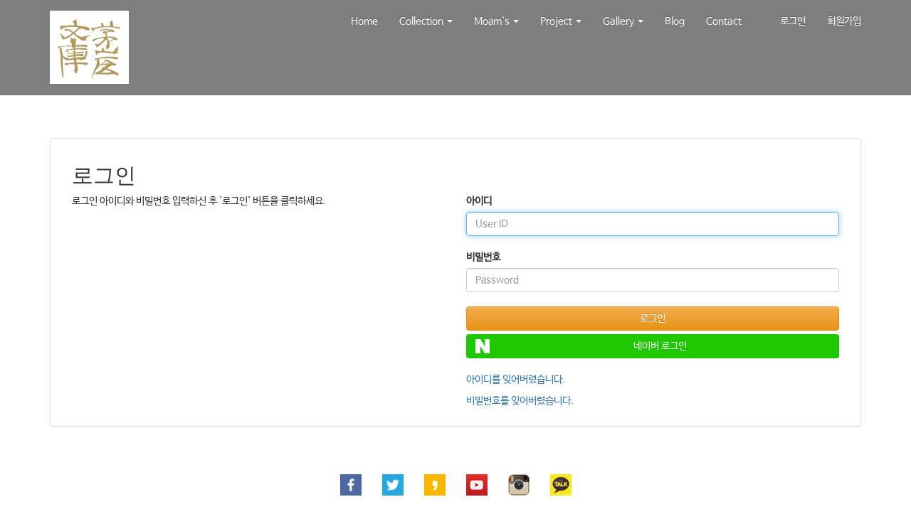

--- FILE ---
content_type: text/html; charset=utf-8
request_url: http://www.moamcollection.org/login.php?rq_url=%2Flogin.php%3Frq_url%3D%252Fbbs%252Fimg_bbs%252F%253Fimg_bbs_no%253D6
body_size: 30189
content:

<!DOCTYPE html>
<html lang="ko">
<head>
<meta charset="UTF-8">
<meta name="robots" content="ALL"> 
<meta http-equiv="Content-Type" content="text/html; charset=UTF-8">
<meta http-equiv="X-UA-Compatible" content="IE=edge" />
<meta name="description" content="Private Art Collection/Academic Research Institute/Art Administration &amp; Public Policy/Art Criticism &amp; Art Philosophy">
<meta name="author" content="모암문고 茅岩文庫 The Moam Collection">
<meta name="content-language" content="ko">
<meta name="keywords" content="Private Art Collection Moam Collection">
<meta name="viewport" content="width=device-width, initial-scale=1.0">
<meta property="og:title" content="모암문고茅岩文庫 The Moam Collection"/>
<meta property="og:type" content="website"/>
<meta property="og:url" content=" http://www.moamcollection.org/"/>
<meta property="og:description" content="Private Art Collection/Academic Research Institute/Art Administration &amp; Public Policy/Art Criticism &amp; Art Philosophy"/>
<meta property="og:image" content="http://www.moamcollection.org/skin/16-12-24-23-05-15-068_deco.jpg"/>

<!-- link canonical -->
<link rel="canonical" href="http://www.moamcollection.org" />
<!-- title -->
<title>모암문고茅岩文庫 The Moam Collection</title>
<!-- stylesheet -->
<link href='http://fonts.googleapis.com/css?family=Open+Sans+Condensed:300' rel='stylesheet' type='text/css'>
<link href='http://fonts.googleapis.com/css?family=Open+Sans:400italic,400,600italic,600' rel='stylesheet' type='text/css'>
<!-- bootstrap Latest compiled and minified CSS -->
<link rel="stylesheet" href="https://maxcdn.bootstrapcdn.com/bootstrap/3.3.7/css/bootstrap.min.css">
<!-- bootstrap Optional theme -->
<link rel="stylesheet" href="https://maxcdn.bootstrapcdn.com/bootstrap/3.3.7/css/bootstrap-theme.min.css">
<link href="//maxcdn.bootstrapcdn.com/font-awesome/4.4.0/css/font-awesome.min.css" rel="stylesheet">

<!-- Latest compiled and minified CSS -->
<link rel="stylesheet" href="/css/jasny-bootstrap.min.css">
<link rel="stylesheet" href="/css/flexslider.css" type="text/css">
<!-- Favicon -->
<link rel="shortcut icon" href="/skin/img/favicon/favicon_201612161481863375.gif">
<link type="text/css" media="all" rel="stylesheet" href="/css/jquery.tosrus.all.css" />
<link type="text/css" media="all" rel="stylesheet" href="/css/slick.css" />
<link type="text/css" media="all" rel="stylesheet" href="/css/owl.carousel.css" />
<link href="/css/bootstrap-datetimepicker.min.css" rel="stylesheet">
<link type="text/css" rel="stylesheet" href="/css/plugins/slide-in-panel/style.css" />
<script type="text/javascript" src="/js/HuskyEZCreator.js" charset="utf-8"></script>
<link rel="stylesheet" href="/css/custom.css">
<link rel="stylesheet" href="/theme/c/custom.css">
<link rel="stylesheet" href="/skin/custom.css">

<!-- HTML5 shim and Respond.js IE8 support of HTML5 elements and media queries -->
<!--[if lt IE 9]>
<script src="/js/html5shiv.js"></script>
<script src="/js/respond.min.js"></script>
<![endif]-->

<!-- Javascript files -->		

<!--CDN-->
<!-- jQuery -->
<script src="//ajax.googleapis.com/ajax/libs/jquery/1.11.0/jquery.min.js"></script>
<script src="//ajax.googleapis.com/ajax/libs/jqueryui/1.10.4/jquery-ui.min.js"></script>
<!-- BOOTSTRAP Latest compiled and minified JavaScript -->
<script src="https://maxcdn.bootstrapcdn.com/bootstrap/3.3.7/js/bootstrap.min.js"></script>
<!-- for dragging/swiping/pinching, include hammer.js -->
<script type="text/javascript" src="/js/hammer.min.js"></script>
<!-- for scaling UI buttons (for wide websites on small screens), include FlameViewportScale -->
<script type="text/javascript" language="javascript" src="/js/FlameViewportScale.js"></script>
<script type="text/javascript" src="//code.jquery.com/jquery-migrate-1.2.1.min.js"></script>

<script type="text/javascript" charset="utf-8" src="/js/owl.carousel.min.js"></script> 
<script type="text/javascript" charset="utf-8" src="/js/slick.min.js"></script>
<!-- include Tos "R"Us -->
<script type="text/javascript" language="javascript" src="/js/jquery.tosrus.min.all.js"></script>
<!-- webfont -->
<script src="//ajax.googleapis.com/ajax/libs/webfont/1.5.0/webfont.js"></script>
<script type="text/javascript" charset="utf-8" src="/js/bootstrap-datetimepicker.min.js"></script>
<!--에디터-->
<script src="/js/jasny-bootstrap.min.js"></script>
<script src="/js/summernote.min.js"></script>
<link rel="stylesheet" href="/css/summernote.css" type="text/css">
<!--에디터-->

<script type="text/javascript" src="/js/all.js" charset="utf-8"></script>

<script src="/theme/c/custom.js"></script>
<script type="text/javascript">
$(document).ready(function(){
	$('.uneven').slick({
        dots: true,
        speed: 300,
        slidesToShow: 4,
        slidesToScroll: 4,
		slide : 'div'
    });
	$(".slick-track").prop("id","freewall");
	$('.slick-slide').click(function(){
		$('.slider a[data-no="'+$(this).attr('data-no')+'"]').click();
	});
});
</script>
<!--/******************************************************플렉스 슬라이더**********************************************/-->
<script type="text/javascript">
$('#myTab a').click(function (e) {
  e.preventDefault()
  $(this).tab('show')
});
</script>

<script type="text/javascript">
  (function(i,s,o,g,r,a,m){i['GoogleAnalyticsObject']=r;i[r]=i[r]||function(){
  (i[r].q=i[r].q||[]).push(arguments)},i[r].l=1*new Date();a=s.createElement(o),
  m=s.getElementsByTagName(o)[0];a.async=1;a.src=g;m.parentNode.insertBefore(a,m)
  })(window,document,'script','//www.google-analytics.com/analytics.js','ga');

  ga('create', 'UA-51345193-1', 'auto');
  ga('send', 'pageview');

</script></head>
<body class="body-layout">
<script  language="JavaScript">
<!--
	function  imageView(strImage)
	{
	    this.document.images['mainImage'].src  =  strImage;
	}
//-->
</script>
<!-- Menu -->
<div class="navbar navbar-inverse navbar-static-top" role="navigation">
    	<div class="container">

	  <div class="navbar-header">
		<button type="button" class="navbar-toggle" data-toggle="collapse" data-target=".navbar-collapse">
		  <span class="sr-only">Toggle navigation</span>
		  <span class="icon-bar"></span>
		  <span class="icon-bar"></span>
		  <span class="icon-bar"></span>
		</button>
		<a class="navbar-brand" href="/"><img alt="LOGO" src="/skin/img/logo/logo_201612161481863375.jpeg" class="img-responsive"></a>
	  </div>
	  <div class="navbar-collapse collapse">
						<ul class="nav navbar-nav navbar-right">
			  			  <li id='m-8'><a href='/' target='_self' class='m-8' >Home</a></li>
<li id='m-12' class='dropdown'>
<a href='#' target='_self' class='m-12 dropdown-toggle' data-toggle='dropdown'>Collection <b class='caret'></b></a>
<ul class='dropdown-menu m-12_sub'>
<li class='sub_link'><a href='/skin/page/hgallery-artist.html' target='_self' class='m-12' >History</a></li>
<li class='sub_link'><a href='/skin/page/hgallery-inside.html' target='_self' class='m-12' >Trace</a></li>
<li class='sub_link'><a href='/bbs/bbs/?bbs_no=7' target='_self' class='m-12' value='img_bbs_no=7'>Notice</a></li>
<li class='sub_link'><a href='/bbs/bbs/?bbs_no=20' target='_self' class='m-12' value='img_bbs_no=20'>Research</a></li>
<li class='sub_link'><a href='/bbs/bbs/?bbs_no=14' target='_self' class='m-12' value='img_bbs_no=14'>Question</a></li>
</ul>
</li>
<li id='m-15' class='dropdown'>
<a href='#' target='_self' class='m-15 dropdown-toggle' data-toggle='dropdown'>Moam's <b class='caret'></b></a>
<ul class='dropdown-menu m-15_sub'>
<li class='sub_link'><a href='/bbs/vod/?vod_no=1' target='_self' class='m-15' value='img_bbs_no=1'>Vod</a></li>
<li class='sub_link'><a href='/bbs/bbs/?bbs_no=15' target='_self' class='m-15' value='img_bbs_no=15'>Art Discourse & Critique</a></li>
<li class='sub_link'><a href='/bbs/bbs/?bbs_no=16' target='_self' class='m-15' value='img_bbs_no=16'>Thought</a></li>
<li class='sub_link'><a href='/bbs/bbs/?bbs_no=19' target='_self' class='m-15' value='img_bbs_no=19'>Trip & Travel</a></li>
<li class='sub_link'><a href='/bbs/bbs/?bbs_no=17' target='_self' class='m-15' value='img_bbs_no=17'>Press</a></li>
</ul>
</li>
<li id='m-19' class='dropdown'>
<a href='#' target='_self' class='m-19 dropdown-toggle' data-toggle='dropdown'>Project <b class='caret'></b></a>
<ul class='dropdown-menu m-19_sub'>
<li class='sub_link'><a href='/bbs/bbs/?bbs_no=26' target='_self' class='m-19' value='img_bbs_no=26'>Chaos</a></li>
<li class='sub_link'><a href='/bbs/bbs/?bbs_no=22' target='_self' class='m-19' value='img_bbs_no=22'>Chusa Jeong-Hee Kim_his life and art</a></li>
<li class='sub_link'><a href='/bbs/bbs/?bbs_no=25' target='_self' class='m-19' value='img_bbs_no=25'>A Series of 'In-jeong-hyang-tu'</a></li>
<li class='sub_link'><a href='/bbs/bbs/?bbs_no=21' target='_self' class='m-19' value='img_bbs_no=21'>Dasom</a></li>
<li class='sub_link'><a href='/bbs/bbs/?bbs_no=18' target='_self' class='m-19' value='img_bbs_no=18'>Interview with Artist</a></li>
</ul>
</li>
<li id='m-14' class='dropdown'>
<a href='#' target='_self' class='m-14 dropdown-toggle' data-toggle='dropdown'>Gallery <b class='caret'></b></a>
<ul class='dropdown-menu m-14_sub'>
<li class='sub_link'><a href='/bbs/img_bbs/?img_bbs_no=4' target='_self' class='m-14' value='img_bbs_no=4'>Gallery 1</a></li>
<li class='sub_link'><a href='/bbs/img_bbs/?img_bbs_no=5' target='_self' class='m-14' value='img_bbs_no=5'>Gallery 2</a></li>
<li class='sub_link'><a href='/bbs/img_bbs/?img_bbs_no=6' target='_self' class='m-14' value='img_bbs_no=6'>Gallery 3</a></li>
<li class='sub_link'><a href='/bbs/img_bbs/?img_bbs_no=7' target='_self' class='m-14' value='img_bbs_no=7'>Gallery 4</a></li>
</ul>
</li>
<li id='m-18'><a href='http://blog.naver.com/yl1ca' target='_blank' class='m-18' >Blog</a></li>
<li id='m-16'><a href='/mod/contact_location.html' target='_self' class='m-16' >Contact</a></li>
		  <li class="divider-vertical"></li>
			  <li><a href='/login.php?rq_url=%2Flogin.php%3Frq_url%3D%252Flogin.php%253Frq_url%253D%25252Fbbs%25252Fimg_bbs%25252F%25253Fimg_bbs_no%25253D6'>로그인</a></li><li><a href='/join.php?rq_url=%2Flogin.php%3Frq_url%3D%252Flogin.php%253Frq_url%253D%25252Fbbs%25252Fimg_bbs%25252F%25253Fimg_bbs_no%25253D6'>회원가입</a></li>			  		  </ul>
	  </div>
	</div>
	</div>
<div class="container sub-layout">
<!-- Menu End -->


<!-- Body -->
<script>
$(document).ready(function() {
    $("form").append('<input type="hidden" name="csrf_token" value="012b5d1c6e2f716018098da3aac80757686667b7fd01d14704ade189a0cd76e5"/>');
});
</script>
    

<div class="login-layout">

<br><br>
    <div class="inner-box-wrapper">
            <div class="inner-box">

                    <div class="panel panel-default">
                            <div class="panel-body">
                                    <div class="col-sm-12">
                                            <h2>로그인</h2>
                                    </div>
                                    <hr/>
                                    <div class="col-sm-6 inner-box-msg">
                                                    <p>로그인 아이디와 비밀번호 입력하신 후 '로그인' 버튼을 클릭하세요.</p>
                                    </div>
                                    <div class="col-sm-6 inner-box-form">
                                            <form id="myForm" role="form" method="post" action="login_check.php" >
                                                    <div>
                                                            <label for="id">아이디</label>
                                                            <input name="id" type="text" class="form-control required" placeholder="User ID" autofocus>
                                                    </div>
                                                    <br />
                                                    <div>
                                                            <label for="pw">비밀번호</label>
                                                            <input name="pw" type="password" class="form-control required" placeholder="Password">
                                                    </div>
                                                    <br />
                                                    <div>
                                                            <input type="hidden" name="rq_url" value="/login.php?rq_url=%2Fbbs%2Fimg_bbs%2F%3Fimg_bbs_no%3D6">
                                                            <button class="btn btn-warning btn-block" type="submit">로그인</button>
                                                                                                                        <button class="btn btn-block nlogin-btn" type="button" onclick="window.open('https://nid.naver.com/oauth2.0/authorize?response_type=code&client_id=J8qi3ooPuq3PQXvMKOBZ&redirect_uri=http://www.moamcollection.org/nlogin.php&state=RAMDOM_STATE', 'mywin','left=20,top=20,width=500,height=500,toolbar=1,resizable=0'); return false;"><div class="nlogin-img"></div>네이버 로그인</span></button>
                                                                                                                </div>
                                                    <br />
                                                    <div>
                                                            <p><a href="user_id_find.php">아이디를 잊어버렸습니다.</a></p>
                                                            <p><a href="user_pw_find.php">비밀번호를 잊어버렸습니다.</a></p>
                                                    </div>
                                            </form>
                                    </div>
                            </div>
                    </div>
                    <!-- panel end-->
            </div>
    </div>

</div>

<form name="nJoin" role="form" method="post" class="hidden" action="join_agree.php" >
    <input type="hidden" name="nid">
    <input type="hidden" name="nname">
    <input type="hidden" name="nemail">
</form>
<script>
    function set_nJoin(nid,nname,nemail){
        $('[name=nid]').val(nid);
        $('[name=nname]').val(nname);
        $('[name=nemail]').val(nemail);
    }
</script>
</div><!-- Modal -->
<div class="modal" id="img_sum_modal" tabindex="-1" aria-hidden="true" style="display: none;">

                <input type="hidden" class="now_img" value="1">
        <div id="" class="modal-content_img_view" style="width:100%;background-color:#000000;margin:0">
            <center>
                <input type="hidden" class="img_bbs_no">
                <!-- Slide Image -->
                <table class="images_sum_main_table" style="background-color:#FFFFFF;text-align: center">
                    <tr>
                        <td>
                            <img class="images_sum_main" src="" style="margin:4px 10px" alt="main images">
                            <br>
                            <table width="100%"><tr><td width="50%"></td><td><a class="pre_img" href="#" style="color:#000000;"><span class="glyphicon glyphicon-chevron-left"></span></a></td>
			    <td><a class="" href="#" data-dismiss="modal" style="color:#000000;"><span class="glyphicon glyphicon-remove-sign btn-lg"></span></a></td>
			    <td><a class="next_img" href="#"><span class="glyphicon glyphicon-chevron-right" style="color:#000000;"></span></a></td><td width="50%"></td></tr></table>
                        </td>
                    </tr>
                </table>
            </center>


                <a class="carousel-control left pre_img" href="#"><span class="glyphicon glyphicon-chevron-left"></span></a>
                <a class="carousel-control right next_img" href="#"><span class="glyphicon glyphicon-chevron-right"></span></a>

               
    </div>
</div>
<!-- Modal -->
<script type="text/javascript">
    $(".dh-front-gallery .col-md-3 a.thumbnail").height($(".dh-front-gallery .col-md-3 a.thumbnail").width()*0.7);
    $(".pull-center.dh-popup").css("left",($(window).width()-$(".pull-center.dh-popup").width())/2);
    $(window).resize(function(){
    $(".dh-front-gallery .col-md-3 a.thumbnail").height($(".dh-front-gallery .col-md-3 a.thumbnail").width()*0.7);
	$(".pull-center.dh-popup").css("left",($(window).width()-$(".pull-center.dh-popup").width())/2);
    });
    
    $(".intro-widgetbox .col-xs-3 a.thumbnail").height($(".intro-widgetbox .col-xs-3 a.thumbnail").width()*0.7);
    $(".pull-center.dh-popup").css("left",($(window).width()-$(".pull-center.dh-popup").width())/2);
    $(window).resize(function(){
    $(".intro-widgetbox .col-xs-3 a.thumbnail").height($(".intro-widgetbox .col-xs-3 a.thumbnail").width()*0.7);
	$(".pull-center.dh-popup").css("left",($(window).width()-$(".pull-center.dh-popup").width())/2);
    });

	function sendFile(file,editor,welEditable) {
	    data = new FormData();
	    data.append("file", file);
	    $.ajax({
		data: data,
		type: "POST",
		url: "/saveimage.php",
		cache: false,
		contentType: false,
		processData: false,
		success: function(url) {
			editor.insertImage(welEditable, url);
		}
	    });
	}

    $.ajax({
		type: "get",
		url: "/imggallery.php",
		data: "img_bbs_no=4&page_no="+$(".now_page").val(),
		success: function(msg){
				$(".images_sum").html(msg);
		}
	});
    $(".pre_page").click(function(){
        if($(".now_page").val()!=1){
            var im_page_no = $(".now_page").val();
            im_page_no--;
            $(".now_page").val(im_page_no);
            $.ajax({
                type: "get",
                url: "/imggallery.php",
                data: "img_bbs_no=4&page_no="+$(".now_page").val(),
                success: function(msg){
                        $(".images_sum").html(msg);
                }
            });
        }
    });
    $(".next_page").click(function(){
        var im_page_no = $(".now_page").val();
        im_page_no++;
        $(".now_page").val(im_page_no);
        $.ajax({
            type: "get",
            url: "/imggallery.php",
            data: "img_bbs_no=4&page_no="+$(".now_page").val(),
            success: function(msg){
                    $(".images_sum").html(msg);
            }
        });
    });
    
    
    
    $(".pre_img").click(function(){
        var im_page_no = $(".now_img").val();
        im_page_no--;
        $(".now_page").val(im_page_no);
        $.ajax({
            type: "get",
            url: "/imggallery.php",
            data: "img_bbs_no="+$(".img_bbs_no").val()+"&mode=pre&img_no="+$(".now_img").val()+"&page_no="+$(".now_page").val(),
            success: function(msg){
                
                $(".pre_img").css("display","none");
                $(".next_img").css("display","none");
                var msg_arr = msg.split("as12gf");
                $(".images_sum_main").attr("src",msg_arr[1]);
                $(".now_img").val(msg_arr[0]);
                $(".images_sum_main").css("height","");
                $(".images_sum_main").css("width","");
                if($(".images_sum_main").height()*$(window).width()>=$(".images_sum_main").width()*$(window).height()){
                    $(".images_sum_main").css("height",$(window).height()-20);
                }else{
                    $(".images_sum_main").css("width",$(window).width()-60);
                }
                $(".images_sum_main_table").css("margin-top",($(".modal-content_img_view").height()-$(".images_sum_main").height()-40)/2+"px");
                $(".pre_img").css("display","block");
                $(".next_img").css("display","block");

            }
        });
    });
    $(".next_img").click(function(){
        var im_page_no = $(".now_img").val();
        im_page_no++;
        $(".now_page").val(im_page_no);
        $.ajax({
            type: "get",
            url: "/imggallery.php",
            data: "img_bbs_no="+$(".img_bbs_no").val()+"&mode=next&img_no="+$(".now_img").val()+"&page_no="+$(".now_page").val(),
            success: function(msg){
                $(".pre_img").css("display","none");
                $(".next_img").css("display","none");
                var msg_arr = msg.split("as12gf");
                $(".images_sum_main").attr("src",msg_arr[1]);
                $(".now_img").val(msg_arr[0]);
                $(".images_sum_main").css("height","");
                $(".images_sum_main").css("width","");
                if($(".images_sum_main").height()*$(window).width()>=$(".images_sum_main").width()*$(window).height()){
                    $(".images_sum_main").css("height",$(window).height()-20);
                }else{
                    $(".images_sum_main").css("width",$(window).width()-60);
                }
                $(".images_sum_main_table").css("margin-top",($(".modal-content_img_view").height()-$(".images_sum_main").height()-40)/2+"px");
                $(".pre_img").css("display","block");
                $(".next_img").css("display","block");
            }
        });
    });

    
    
    
    function ch_main_img(img_bbs_no,data_no,src){
        $(".images_sum_main").css("max-height",$(window).height()-50);
        $(".modal-content_img_view").css("height",$(window).height());
        $(".pre_img").css("display","none");
        $(".next_img").css("display","none");
        if(data_no==$(".first_img").val()){
            $(".pre_img").css("display","none");
        }
        $(".img_bbs_no").val(img_bbs_no);
        $(".now_img").val(data_no);
        $(".images_sum_main").attr("src",src);
        $("#img_sum_modal").show();
        $(".images_sum_main").css("height","");
        $(".images_sum_main").css("width","");
        if($(".images_sum_main").height()*$(window).width()>=$(".images_sum_main").width()*$(window).height()){
            $(".images_sum_main").css("height",$(window).height()-20);
        }else{
            $(".images_sum_main").css("width",$(window).width()-60);
        }
        $(".images_sum_main_table").css("margin-top",($(".modal-content_img_view").height()-$(".images_sum_main").height()-40)/2+"px");
        $(".pre_img").css("display","block");
        $(".next_img").css("display","block");
    }

    
    $(window).resize(function(){
        $(".images_sum_main").css("height","");
        $(".images_sum_main").css("width","");
        if($(".images_sum_main").height()*$(window).width()>=$(".images_sum_main").width()*$(window).height()){
            $(".images_sum_main").css("height",$(window).height()-20);
        }else{
            $(".images_sum_main").css("width",$(window).width()-40);
        }
        $(".images_sum_main_table").css("margin-top",($(".modal-content_img_view").height()-$(".images_sum_main").height()-40)/2+"px");
        $(".images_sum_main").css("max-height",$(window).height()-60);
        $(".modal-content_img_view").css("height",$(window).height());
    });

</script>


<script type="text/javascript" language="javascript">

	$(window).load(function(){
		setTimeout(function(){
			$(".uneven div div div").height($(".uneven div div div").width()*0.7);
			$(".slick-list.draggable").height($(".uneven div div div").height+2);
			$(".slick-track").height($(".uneven div div div").width()*0.7);
		},300);
    });

    $(window).resize(function(){
		$(".uneven div div div").height($(".uneven div div div").width()*0.7);
		$(".slick-list.draggable").height($(".uneven div div div").height+2);
		$(".slick-track").height($(".uneven div div div").width()*0.7);
    });


//jQuery(function( $ ) {
	$(document).ready(function(){
    $('#freewall a').tosrus({
		caption    : {
			add        : true
		},
		slides    : {
			load        : 'near-visible'
		},
		wrapper    : {
		   classes    : "img-border"
		},
		infinite : true,
	});
    
});
</script></div>
<div class="container footer-social-layout">
	<div class="row">
    <div class="col-lg-12 text-center warning socialArea">
        <a href="https://www.facebook.com/yl1ca" target="_blank"><button class="btn btn-link"><img src="/img/facebook.png" height="30px" alt="facebook" title="facebook"></button></a>                <a href="https://twitter.com/moam73" target="_blank"><button class="btn btn-link"><img src="/img/twitter.png" height="30px" alt="twitter" title="twitter"></button></a>        <!--<a href="#1" target="_blank"><button class="btn btn-link"><img src="/img/kakaotalk.jpg" height="30px" alt="kakaotalk" title="kakaotalk"></button></a>-->
        <a href="https://story.kakao.com/_59QyI" target="_blank"><button class="btn btn-link"><img src="/img/kastory.png" height="30px" alt="kakaostory" title="kakaostory"></button></a>        <a href="http://www.youtube.com/user/mrleeys" target="_blank"><button class="btn btn-link"><img src="/img/youtube.png" height="30px" alt="youbute" title="youbute"></button></a>                <a href="https://instagram.com/moamcollection" target="_blank"><button class="btn btn-link"><img src="/img/insta.png" height="30px" alt="instagram" title="instagram"></button></a>        <a href="http://pf.kakao.com/_CPttxl" target="_blank"><button class="btn btn-link"><img src="/img/yellowid.png" height="30px" alt="yellow ID" title="yellow ID"></button></a>    </div>
</div>
		</div>
</div>
</div>


	<!--사이트맵 v4-->
    <div class='panel-group sitemap4-toggle' id='accordionsitemap1'>
      <div class='panel panel-default'>
	<div class='panel-heading'>
	  <h4 class='panel-title'>
	    <a class='accordion-toggle' href='#collapseOne' data-toggle='collapse' data-parent='#accordionsitemap1'>
	      <i class='fa fa-share-alt'></i> SITE MAP
	    </a>
	  </h4>
	</div>
	<div class='panel-collapse collapse' id='collapseOne'>
	  <div class='panel-body'>
    <div class='menu row sitemap4'>
		<div class='menu-category list-group'><div class='menu-category-name list-group-item sitemap4-title'><a href='/' target='_self' class='m-8'>Home</a></div></div>
<div class='menu-category list-group'>
<div class='menu-category-name list-group-item sitemap4-title'><a href='#' target='_self' class='m-12'>Collection</a></div>
<a href='/skin/page/hgallery-artist.html' target='_self' class='m-12 menu-item list-group-item sitemap4-list' '> History </a>
<a href='/skin/page/hgallery-inside.html' target='_self' class='m-12 menu-item list-group-item sitemap4-list' '> Trace </a>
<a href='/bbs/bbs/?bbs_no=7' target='_self' class='m-12 menu-item list-group-item sitemap4-list' value='img_bbs_no=7''> Notice </a>
<a href='/bbs/bbs/?bbs_no=20' target='_self' class='m-12 menu-item list-group-item sitemap4-list' value='img_bbs_no=20''> Research </a>
<a href='/bbs/bbs/?bbs_no=14' target='_self' class='m-12 menu-item list-group-item sitemap4-list' value='img_bbs_no=14''> Question </a>
</div>
<div class='menu-category list-group'>
<div class='menu-category-name list-group-item sitemap4-title'><a href='#' target='_self' class='m-15'>Moam's</a></div>
<a href='/bbs/vod/?vod_no=1' target='_self' class='m-15 menu-item list-group-item sitemap4-list' value='img_bbs_no=1''> Vod </a>
<a href='/bbs/bbs/?bbs_no=15' target='_self' class='m-15 menu-item list-group-item sitemap4-list' value='img_bbs_no=15''> Art Discourse & Critique </a>
<a href='/bbs/bbs/?bbs_no=16' target='_self' class='m-15 menu-item list-group-item sitemap4-list' value='img_bbs_no=16''> Thought </a>
<a href='/bbs/bbs/?bbs_no=19' target='_self' class='m-15 menu-item list-group-item sitemap4-list' value='img_bbs_no=19''> Trip & Travel </a>
<a href='/bbs/bbs/?bbs_no=17' target='_self' class='m-15 menu-item list-group-item sitemap4-list' value='img_bbs_no=17''> Press </a>
</div>
<div class='menu-category list-group'>
<div class='menu-category-name list-group-item sitemap4-title'><a href='#' target='_self' class='m-19'>Project</a></div>
<a href='/bbs/bbs/?bbs_no=26' target='_self' class='m-19 menu-item list-group-item sitemap4-list' value='img_bbs_no=26''> Chaos </a>
<a href='/bbs/bbs/?bbs_no=22' target='_self' class='m-19 menu-item list-group-item sitemap4-list' value='img_bbs_no=22''> Chusa Jeong-Hee Kim_his life and art </a>
<a href='/bbs/bbs/?bbs_no=25' target='_self' class='m-19 menu-item list-group-item sitemap4-list' value='img_bbs_no=25''> A Series of 'In-jeong-hyang-tu' </a>
<a href='/bbs/bbs/?bbs_no=21' target='_self' class='m-19 menu-item list-group-item sitemap4-list' value='img_bbs_no=21''> Dasom </a>
<a href='/bbs/bbs/?bbs_no=18' target='_self' class='m-19 menu-item list-group-item sitemap4-list' value='img_bbs_no=18''> Interview with Artist </a>
</div>
<div class='menu-category list-group'>
<div class='menu-category-name list-group-item sitemap4-title'><a href='#' target='_self' class='m-14'>Gallery</a></div>
<a href='/bbs/img_bbs/?img_bbs_no=4' target='_self' class='m-14 menu-item list-group-item sitemap4-list' value='img_bbs_no=4''> Gallery 1 </a>
<a href='/bbs/img_bbs/?img_bbs_no=5' target='_self' class='m-14 menu-item list-group-item sitemap4-list' value='img_bbs_no=5''> Gallery 2 </a>
<a href='/bbs/img_bbs/?img_bbs_no=6' target='_self' class='m-14 menu-item list-group-item sitemap4-list' value='img_bbs_no=6''> Gallery 3 </a>
<a href='/bbs/img_bbs/?img_bbs_no=7' target='_self' class='m-14 menu-item list-group-item sitemap4-list' value='img_bbs_no=7''> Gallery 4 </a>
</div>
<div class='menu-category list-group'><div class='menu-category-name list-group-item sitemap4-title'><a href='http://blog.naver.com/yl1ca' target='_blank' class='m-18'>Blog</a></div></div>
<div class='menu-category list-group'><div class='menu-category-name list-group-item sitemap4-title'><a href='/mod/contact_location.html' target='_self' class='m-16'>Contact</a></div></div>
    </div>

	  </div>
	</div>

    </div>
    </div>

    <!--사이트맵 v4 END-->
	</div></div></div>
<!-- Body End -->

<!-- Footer -->
<div class="footermarginLay_c"></div>
	<div class="navbar navbar-static-bottom">
	
<div class="footer_copy">
    <div class="col-lg-12 text-center">
    <br><p>Copyright(c) 2024 <strong></strong> |  MOAMCOLLECTION.ORG T:82-31-8013-1447 E-MAIL:admin@moamcollection.org</p>    </div>
</div>
    </div>
</div>
</body>
</html>

--- FILE ---
content_type: text/html
request_url: http://www.moamcollection.org/imggallery.php?img_bbs_no=4&page_no=undefined
body_size: 280
content:
Database query failed: You have an error in your SQL syntax; check the manual that corresponds to your MySQL server version for the right syntax to use near 'ORDER BY no ASC limit 2' at line 1<br />SELECT * FROM img_bbs_data  WHERE img_bbs_no=4  and no >   ORDER BY no ASC limit 2

--- FILE ---
content_type: text/css
request_url: http://www.moamcollection.org/theme/c/custom.css
body_size: 1421
content:
/************모바일일경우 슬라이드 폰트사이즈 줄임*************/
@media screen and (max-width:768px) {

.flex-caption>.intro-text{font-size:0.8em;}
.flex-caption>.intro-title{display:none;}
  }

/************모바일일경우 슬라이드 폰트사이즈 줄임 END*************/

/**레이아웃 3 서브페이지 하단 고정 바 수정 색이 날라감..**/

body > .navbar-static-top{border-width:0 0 1px 0;}


body>.navbar-static-bottom {
    margin: 0;
}
.carousel-caption{
    padding-bottom: 150px;
}

.intro_span{
color:#FFF;

text-shadow: 0px 4px 3px rgba(0,0,0,0.4),
             0px 8px 13px rgba(0,0,0,0.1),
             0px 18px 23px rgba(0,0,0,0.1);
}
/**레이아웃 c 하단 고정 바 수정 색이 날라감..END**/

/** 구글 번역기 fixed 메뉴 **/
.google_translate_div {
    position:static;
    top:0;
    z-index: 1029;
    border: none;
    min-height:0;
    height: auto;
    border-radius: 0px;
    right: 0px;
    left: 0px;
}
.google_translate_div > .container {
    height: auto;
    min-height: 36px;
    padding-top:5px;
    padding-bottom:5px;
}

.cancle_trans {
    height: 15px;
    width: 15px;
    margin:5.5px;
    border:none;
    background-image:url('https://translate.googleapis.com/translate_static/img/te_ctrl3.gif');
    background-position:-28px 0px;
}
/** 구글 번역기 fixed 메뉴 END **/

--- FILE ---
content_type: text/css
request_url: http://www.moamcollection.org/skin/custom.css
body_size: 8889
content:
@import url(http://fonts.googleapis.com/css?family=Cabin+Condensed|Shadows+Into+Light|Montserrat|Kaushan+Script);
@import url(http://fonts.googleapis.com/css?family=Merriweather:300italic,300);
/**css 업데이트**/


.navbar-brand > img {
    display: block;
    margin:0;
}

/**css 업데이트 END**/







/* 빌더 스킨 제작 */

.navbar-right { margin-top: 5px; }
span.welcome { font-size:50px !important; }

.navbar-inverse {
    background-image:none !important;
}

.navbar-inverse {
    background-color: rgba(81, 81, 83, 0.74);
    border-color: rgba(255, 255, 255, 0) !important;
}

.navbar-inverse .navbar-brand {
    color: #FFF;
}

.navbar-inverse .navbar-nav > li > a {
    color: #FFF;
}

.navbar-inverse .divider-vertical {
    border-right-color: rgba(34, 34, 34, 0);
    border-left-color: rgba(17, 17, 17, 0);
}

.carousel-caption { bottom:62%; left:20%; }
.carousel-caption > h1 > span { font-family:"Nanumbarungothic","Merriweather"; background-color:rgba(239, 235, 232, 0) !important; color:rgba(0, 0, 0, 0.4); 
text-shadow:1px 1px 5px #666 !important; font-size:35px; line-height:2; }


.hgallery-title > h3 { 
font-size: 18px;
line-height: 36px;
font-weight: 600;
padding: 0px 10px 6px 0px;
margin-bottom: 10px;
border-bottom: 1px solid #EEE; 
}

.hgallery-title > h3 > span {     
padding-bottom: 11px;
border-bottom: 3px solid #C2B3AE;
}

.footer_copy > .text-center > p {
    color: #393939 !important;
    text-shadow: 1px 1px #DADADA;
}

.alert-success { background-image:none !important; background-color:#FFF; border:1px solid #666; }
.alert-success > p { color:#666; }

.hgallery-txtbox > .icon-box-4-item > h4 > a { color:#92847F; font-weight:600; }
.hgallery-txtbox > .icon-box-4-item > .icon-box-4-icon > .fa { color:#666666; }

.hgallery-intro { background-image:none !important; background-color:#C2B3AE !important; color:#FFF !important; }
.hgallery-intro > .panel-title > a { font-weight:700 !important; font-size:20px !important; } 
.hgallery-intro-ct { line-height:1.5; }

.btn-primary {
    background-image: none !important;
    border-color: #8D8380;
    background-color: #8D8380;
}

.btn-primary:focus, .btn-primary:hover {
    background-color: #C2C2C2;
    background-position: 0px -15px;
    border-color:#C2C2C2;
    color:#000;
}

.pagination > .active > a, .pagination > .active > a:focus, .pagination > .active > a:hover, .pagination > .active > span, .pagination > .active > span:focus, .pagination > .active > span:hover {
    z-index: 2;
    color: #FFF;
    cursor: default;
    background-color: #8D8380;
    border-color: #8D8380;
}

.contact-location-layout > .col-sm-8 > h2 { font-size:19px; }
.contact-location-layout > .col-sm-4 > h2 { font-size:19px; }

/************************** inside *************************/

.timeline {
    position: relative;
    list-style: outside none none;
    padding: 60px 0px;
}
.no-margin {
    margin: 0px !important;
}

.timeline::before {
    top: 0px;
    bottom: 0px;
    position: absolute;
    content: " ";
    width: 3px;
    background-color: #EEE;
    left: 50%;
    margin-left: -1.5px;
}

.timeline > li > .timeline-badge {
    color: #FFF;
    width: 25px;
    height: 25px;
    line-height: 25px;
    font-size: 1.4em;
    text-align: center;
    position: absolute;
    top: 28px;
    left: 50%;
    margin-left: -12.5px;
    background-color: #999;
    z-index: 1;
    border-radius: 50%;
}

.timeline > li > .timeline-panel {
    width: 46%;
    float: left;
    border: 1px dotted #D2D2D2;
    border-radius: 2px;
    padding: 20px;
    position: relative;
    background-color: #FFF;
}

.timeline > li {
    margin-bottom: 20px;
    position: relative;
    min-height: 300px;
}

.timeline-badge.warning {
    background-color: #F39C12 !important;
}

.timeline > li.timeline-inverted > .timeline-panel {
    float: right;
}

.timeline-badge.danger {
    background-color: #E74C3C !important;
}

.timeline-body > .thumbnail { min-height:150px; }

.hj-badge { background-color: #FF7454 !important; }
.hj-badge2 { background-color:#3498DB !important; }

.timeline > li > .timeline-panel > .heading > h4 { border-bottom:3px solid #666666; display:inline-block; line-height:2; margin-top:0 !important; }
.timeline > li > .timeline-panel > .heading > small.heading-caption { display:block; }
h4.warning { border-bottom:3px solid #F39C12 !important; }
h4.danger { border-bottom:3px solid #E74C3C !important; }
h4.hj-badge1 { border-bottom:3px solid #FF7454 !important; }
h4.hj-badge3 { border-bottom:3px solid #3498DB !important; }



/*** artist ***/

.bbs-blog2-index-layout .dhb-txt-box-type-b {
    background-color: #FFF;
    border: 0px solid #FFF;
}

.dhb-txt-box-type-b-text-layout > .txt-box-footer { display:none; }
.dhb-txt-box-type-b-img-layout .thumb-hidden { min-height: 150px; }
.thumb-hidden {
    border: 0px solid #FFF;
    box-shadow: 0px 8px 6px -6px #FFF;
    overflow: hidden;
    width: 100%;
}
.dhb-txt-box-type-b-text-layout { text-align:center; }
.dhb-txt-box-type-b-text-layout > h4 { font-size:15px; }



.filter-label {
    display: inline-block;
    margin: 0px 5px 5px 0px;
    padding: 10px;
    cursor: pointer;
    background: #F2F2F2 none repeat scroll 0% 0%;
    font-size: 13px;
    color: #000;
}

.filter-label:hover {
    background: #262626 none repeat scroll 0% 0%;
    color: #fff;
}

.dh-board * a {
    color: #666;
    text-decoration: none;
    margin: 3px 0px;
    font-weight:400;
}



/*** exhibition ***/

.dhb-txt-list { border-right: 0px solid #D9D9D9; }
.bbs-blog-index-layout > .dh-board > .dhb-txt-box { background-color: #FFF !important; border:0px solid #FFF; padding:15px 3px;
border-bottom:1px solid #d9d9d9; }
.dh-board > .dhb-txt-box > .dhb-txt-list { width:100%; }
.dh-board > .dhb-txt-box > .text-right { display:none; }
.dh-board > .dhb-txt-box > .dhb-txt-list > .row > .col-sm-5 { width:30%; margin-bottom:15px; }
.dhb-txt-list > .row > .col-xs-12 > h5 > a { line-height:1.5; }


@media all and (min-width:200px) and (max-width:1024px) { 

.dh-board > .dhb-txt-box > .dhb-txt-list > .row > .col-sm-5 {
    width: 100%;
    margin-bottom: 15px;
}

.contactbox > .col-md-4 > .icon-box-3-item { margin:0 !important; font-size:14px !important;  }
.contactbox > .col-md-4 > .icon-box-3-item > h4 { font-size:16px !important; }
.contactbox {
    background-image: none !important;
    padding:20px !important; 
    border:5px solid rgba(122, 83, 102, 0.47);
    border-radius: 15px;
}

.hgallery-slide { margin-bottom:15px; }

.navbar-inverse .navbar-nav .open .dropdown-menu > li > a {
    color: #FFF;
}

.navbar-inverse .navbar-nav .open .dropdown-menu > li > a:focus, .navbar-inverse .navbar-nav .open .dropdown-menu > li > a:hover {
    color: #FFC258;
    background-color: transparent;
}

.carousel-caption > h1 > span { font-size:25px; }
.carousel-caption { left:15% !important; bottom:50% !important; }

.timeline > li > .timeline-panel { width:100% !important; }
.timeline > li > .timeline-badge { display:none; }

} /*** media end ***/




/*** contact ***/

span.contact { border-bottom:3px solid #777777 !important; }
.contactbox > .col-md-4 > .icon-box-3-item { background-color:rgba(255, 255, 255, 0) !important; border:0px solid #51D466; color:#666; font-size:16px;
text-align:center; margin-top:-10px;}
.contactbox > .col-md-4 > .icon-box-3-item > h4 { font-size:18px; font-weight:700; }

.contactbox { background-image: url("/skin/img/art2.png");
background-repeat: no-repeat;
background-size: cover;
padding-top: 200px;
padding-bottom: 150px; }

.bg-red { margin-right:20px; }
.bg-green { margin-left:25px; }

.bg-red > h4 { color:#7A5366; }
.bg-lblue > h4 { color:#37767B; }
.bg-green > h4 { color:rgb(115, 141, 170); }

.bg-red > .fa { color:#7A5366; }
.bg-lblue > .fa { color:#37767B; }
.bg-green > .fa { color:rgb(115, 141, 170); }





/*** 갤러리대관 ***/

span.space { border-bottom:3px solid #A3B2C6 !important; }

.panel.panel-blue .panel-heading {
    background: #A3B2C6 none repeat scroll 0% 0%;
    color: #FFF;
    font-size:18px;
}

.panel-blue { border:1px solid #A3B2C6 !important; }

.bbs-pds-index-layout > .dh-board > .dhb-txt-box > .dhb-txt-list > h5 > a { display:none; }
.text-bbs12 > .dh-board > .dhb-txt-box { background-color:#FFF !important; }





/*** FAQ ***/

.fnq-ct > .panel-group > .panel > .panel-heading {
  background-image:none !important; 
  background-color:#7A6F6B;
  color:#FFF;
  font-size:20px; !important; }

.fnq-ct > .panel-group > .panel > .panel-heading > .panel-title > a:hover { color:#FFF8C7 !important; }

--- FILE ---
content_type: text/javascript
request_url: http://www.moamcollection.org/js/all.js
body_size: 4360
content:
function choice_editor(editor,id){
    if(editor==""){
        editor="nhn";
    }
    switch(editor){
        case "nhn":
            nhn_Editor_Init(id);
            break;
        case "summer":
            summer_Init(id);
            break;
    }
}

var oEditors = [];
function nhn_Editor_Init(id){

    // 추가 글꼴 목록
    //var aAdditionalFontSet = [["MS UI Gothic", "MS UI Gothic"], ["Comic Sans MS", "Comic Sans MS"],["TEST","TEST"]];

    nhn.husky.EZCreator.createInIFrame({
    oAppRef: oEditors,
    elPlaceHolder: id,
    sSkinURI: "/smarteditor2/SmartEditor2Skin.html",
    htParams : {
            bUseToolbar : true,				// 툴바 사용 여부 (true:사용/ false:사용하지 않음)
            bUseVerticalResizer : true,		// 입력창 크기 조절바 사용 여부 (true:사용/ false:사용하지 않음)
            bUseModeChanger : true,			// 모드 탭(Editor | HTML | TEXT) 사용 여부 (true:사용/ false:사용하지 않음)
            //aAdditionalFontList : aAdditionalFontSet,		// 추가 글꼴 목록
            fOnBeforeUnload : function(){
                    //alert("완료!");
            }
    }, //boolean
    fOnAppLoad : function(){
            //예제 코드
            //oEditors.getById["ir1"].exec("PASTE_HTML", [" "]);
    },
    fCreator: "createSEditor2"
    });

    function pasteHTML() {
    var sHTML = "<span style='color:#FF0000;'>이미지도 같은 방식으로 삽입합니다.<\/span>";
    oEditors.getById[id].exec("PASTE_HTML", [sHTML]);
    }

    function showHTML() {
    var sHTML = oEditors.getById[id].getIR();
    alert(sHTML);
    }

    function submitContents(elClickedObj) {
            oEditors.getById[id].exec("UPDATE_CONTENTS_FIELD", []);	// 에디터의 내용이 textarea에 적용됩니다.

            // 에디터의 내용에 대한 값 검증은 이곳에서 document.getElementById(id).value를 이용해서 처리하면 됩니다.

            try {
                    $(".preload").css("display","block");
                    elClickedObj.form.submit();
            } catch(e) {}
    }

    function setDefaultFont() {
            var sDefaultFont = '궁서';
            var nFontSize = 24;
            oEditors.getById[id].setDefaultFont(sDefaultFont, nFontSize);
    }
}

function summer_Init(id){
    $("#"+id).summernote({
        toolbar: [
            ['style', ['style']],
            ['font', ['bold', 'underline', 'clear']],
            ['fontname', ['fontname']],
            ['fontsize',['fontsize']],
            ['color', ['color']],
            ['para', ['ul', 'ol', 'paragraph']],
            ['height', ['height']],
            ['table', ['table']],
            ['insert', ['link', 'picture', 'video']],
            ['view', ['codeview']]
        ],
        minheight : 380,
        height: 400,
        fontNames : ['돋움','돋움체','굴림','굴림체','바탕','바탕체','나눔고딕','맑은 고딕','Arial','Arial Black','Comic Sans MS','Tahoma','Times New Romen','Verdana'],
        callbacks : {
            onImageUpload: function(files) {         
                send_File(files[0],$("#"+id));
            }
        }
    });
}

function send_File(file,obj){
    form_data = new FormData();
    form_data.append("uploadFile",file);
    $.ajax({
        data : form_data,
        type : "POST",
        url : "/ajax_img_upload.php",
        cache : false,
        contentType : false,
        processData : false,
        success : function(data){
            if(data == ""){
                alert("upload failed");
            }else{
                obj.summernote("insertImage",data);
            }
        }
    });
}

function editor_form(editor,id){
    if(editor==""){
        editor="nhn";
    }
    switch(editor){
        case "nhn":
            oEditors.getById[id].exec("UPDATE_CONTENTS_FIELD", []);
            break;
        case "summer":
            if($("#"+id).val()=="<p><br></p>"){
                 $("#"+id).val("");
            }
            $("#"+id).html($("#"+id).summernote('code'));
            break;
    }
}
function setHTML(editor,id,sHTML){
    if(editor==""){
        editor="nhn";
    }
    switch(editor){
        case "nhn":
            oEditors.getById[id].setIR(sHTML);
            break;
        case "summer":
            $("#"+id).summernote('code', sHTML);
            break;
    }
}